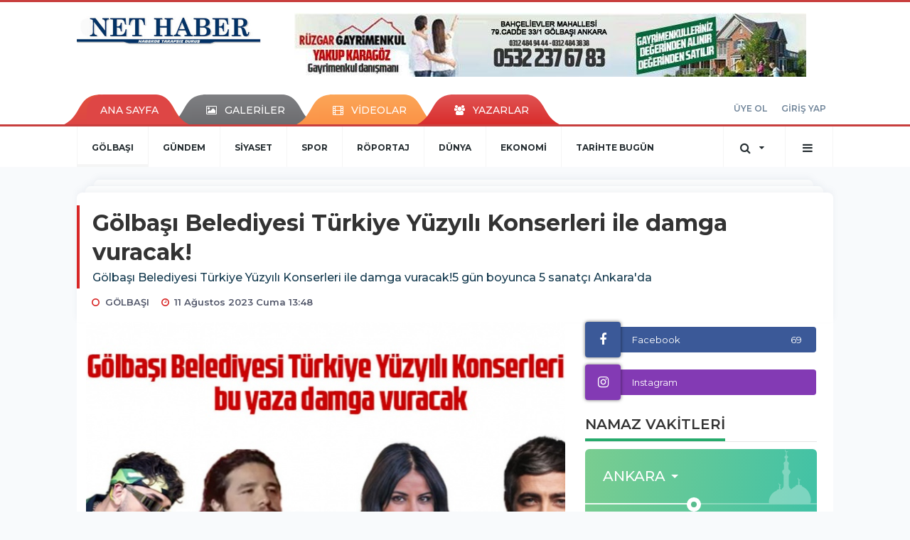

--- FILE ---
content_type: text/html; charset=UTF-8
request_url: https://www.golbasinethaber.com/golbasi/golbasi-belediyesi-turkiye-yuzyili-konserleri-ile-damga-vuracak-h11272.html
body_size: 14493
content:
<!DOCTYPE html>
<html class="no-js noie" lang="tr">
<head>
<meta charset="utf-8">
<title>Gölbaşı Belediyesi Türkiye Yüzyılı Konserleri ile damga vuracak! </title>
<meta name="description" content="Gölbaşı Belediyesi Türkiye Yüzyılı Konserleri ile damga vuracak!" />
<meta name="keywords" content="" />
<meta name="news_keywords" content="" />
<!--meta name="viewport" content="width=device-width, initial-scale=1"-->

<meta name="content-language" content="tr-TR" />
<link rel="alternate" href="https://www.golbasinethaber.com/m/golbasi/golbasi-belediyesi-turkiye-yuzyili-konserleri-ile-damga-vuracak-h11272.html" hreflang="tr" media="only screen and (max-width: 640px)"/>

<link rel="canonical" href="https://www.golbasinethaber.com/golbasi/golbasi-belediyesi-turkiye-yuzyili-konserleri-ile-damga-vuracak-h11272.html">

<link rel="amphtml" href="https://www.golbasinethaber.com/amp/golbasi/golbasi-belediyesi-turkiye-yuzyili-konserleri-ile-damga-vuracak-h11272.html">

  
<link href="//fonts.googleapis.com/css?family=Montserrat:300,400,500,600,700,800,900&amp;amp;subset=latin-ext" rel="stylesheet">
<link rel="stylesheet" href="https://www.golbasinethaber.com/_themes/hs-retina/style/compress.css?v=1970106452">
<link rel="stylesheet" href="https://www.golbasinethaber.com/_themes/hs-retina/style/public.php?v=1688223366">
<link href="https://www.golbasinethaber.com/_themes/hs-retina/style/renk.css?v=195252674" rel="stylesheet"/>
<link href="https://www.golbasinethaber.com/_themes/hs-retina/style/print.css?v=579181778" rel="stylesheet" media="print"/>
<script src="https://www.golbasinethaber.com/_themes/hs-retina/scripts/jquery.js?v=1670106821"></script>
<meta property="og:site_name" content="" />
<meta property="og:title" content="Gölbaşı Belediyesi Türkiye Yüzyılı Konserleri ile damga vuracak! " />
<meta property="og:description" content="Gölbaşı Belediyesi Türkiye Yüzyılı Konserleri ile damga vuracak!" />
<meta property="og:image" content="https://www.golbasinethaber.com/images/resize/100/600x315/haberler/2023/08/golbasi-belediyesi-turkiye-yuzyili-konserleri-ile-damga-vuracak_c9dc5.jpg" />
<meta property="og:type" content="article" />
<meta property="og:url" content="https://www.golbasinethaber.com/golbasi/golbasi-belediyesi-turkiye-yuzyili-konserleri-ile-damga-vuracak-h11272.html" /><meta http-equiv="refresh" content="300" /><meta name="twitter:card" content="summary_large_image" />
<meta property="og:title" content="Gölbaşı Belediyesi Türkiye Yüzyılı Konserleri ile damga vuracak!" />
<meta name="twitter:url" content="http://www.golbasinethaber.com/golbasi/golbasi-belediyesi-turkiye-yuzyili-konserleri-ile-damga-vuracak-h11272.html" />
<meta name="twitter:domain" content="https://www.golbasinethaber.com/" />
<meta name="twitter:site" content="" />
<meta name="twitter:title" content="Gölbaşı Belediyesi Türkiye Yüzyılı Konserleri ile damga vuracak!" />
 
  <meta name="twitter:description" content="Gölbaşı Belediyesi Türkiye Yüzyılı Konserleri ile damga vuracak!5 gün boyunca 5 sanatçı Ankara&#039;da" /> 
   
<meta name="twitter:image:src" content="https://www.golbasinethaber.com/images/haberler/2023/08/golbasi-belediyesi-turkiye-yuzyili-konserleri-ile-damga-vuracak_c9dc5.jpg" /> 
 

<meta property="og:image:type" content="image/jpeg" />
<meta property="og:image:width" content="706" />
<meta property="og:image:height" content="431" />

<link rel="image_src" type="image/jpeg" href="https://www.golbasinethaber.com/images/haberler/2023/08/golbasi-belediyesi-turkiye-yuzyili-konserleri-ile-damga-vuracak_c9dc5.jpg" />

<meta name="dc.language" content="tr">
<meta name="dc.source" content="https://www.golbasinethaber.com/">
<meta name="dc.title" content="Gölbaşı Belediyesi Türkiye Yüzyılı Konserleri ile damga vuracak! ">
<meta name="dc.keywords" content="">
<meta name="dc.description" content="Gölbaşı Belediyesi Türkiye Yüzyılı Konserleri ile damga vuracak!">

<link rel="dns-prefetch" href="//www.golbasinethaber.com">
<link rel="dns-prefetch" href="//www.google-analytics.com">
<link rel="dns-prefetch" href="//fonts.gstatic.com">
<link rel="dns-prefetch" href="//mc.yandex.ru">
<link rel="dns-prefetch" href="//fonts.googleapis.com">
<link rel="dns-prefetch" href="//pagead2.googlesyndication.com">
<link rel="dns-prefetch" href="//googleads.g.doubleclick.net">
<link rel="dns-prefetch" href="//google.com">
<link rel="dns-prefetch" href="//gstatic.com">
<link rel="dns-prefetch" href="//connect.facebook.net">
<link rel="dns-prefetch" href="//graph.facebook.com">
<link rel="dns-prefetch" href="//linkedin.com">
<link rel="dns-prefetch" href="//ap.pinterest.com">
<!--[if lt IE 7]>      <html class="no-js lt-ie10 lt-ie9 lt-ie8 lt-ie7"> <![endif]-->
<!--[if IE 7]>         <html class="no-js lt-ie10 lt-ie9 lt-ie8 ie7"> <![endif]-->
<!--[if IE 8]>         <html class="no-js lt-ie10 lt-ie9 ie8"> <![endif]-->
<!--[if IE 9]>         <html class="no-js lt-ie10 ie9"> <![endif]-->
<!--[if gt IE 9]>      <html class="no-js gt-ie9"> <![endif]-->
<!--[if !IE] <![IGNORE[--><!--[IGNORE[]]-->
<script>
var PINE = {"settings":{"theme_path":"https:\/\/www.golbasinethaber.com\/_themes\/hs-retina\/","ajax_url":"_ajax\/","site_url":"https:\/\/www.golbasinethaber.com\/","theme":"hs-retina","analytics":"UA-10577285-1","comment_approved":0,"theme_version":"1.0.8","system_version":"5.11","hs_data_table":"https:\/\/service.tebilisim.com\/puandurumu_json.php","popup_saat":"0","youtube_ch":"0","instagram_followers":"golbasinethaber"}};
</script>
<meta name="google-site-verification" content="FgdelcWfQ5rgIFD8-4yZeX53yccjIigBxCaZZpJVSYk" /></head>
<body>
  <h1 style="margin: 0px;">
<a href="https://www.golbasinethaber.com/" class="hidden" id="printlogo"><img src="https://www.golbasinethaber.com/images/banner/log.jpg" alt="Gölbaşı NET HABER" class="img-responsive"></a>
</h1>
<header class="header-index" data-header="wide-header">
  <nav id="header" class="navbar navbar-default navbar-border-top hidden-xs">
  <div class="container">
    <div class="navbar-header hide">
      <button type="button" data-toggle="collapsed" data-target="#header_main-menu" class="navbar-toggle collapsed"><i class="fa fa-align-center fa-fw"></i></button>
    </div>
    <div id="header_main-menu" class="navbar-collapse collapse p-0 hidden-xs">
      <div class="row">
        <div class="col-sm-3">
          <a href="https://www.golbasinethaber.com/" id="logo"><img src="https://www.golbasinethaber.com/images/banner/log.jpg" alt="Gölbaşı NET HABER" class="img-responsive"></a>
        </div>
                <div class="col-sm-9">
            <div class="tb-block mt-0 mb-10 block-100"><a href="https://www.golbasinethaber.com/banner.php?id=186" target="_blank" rel="nofollow"><img src="https://www.golbasinethaber.com/thumb.php?src=https://www.golbasinethaber.com/images/banner/Başlıksız-1_2_1.jpg&w=720&h=90&q=80" width="720" height="90" style="width:720px;height: 90px;border:0" alt="banner186" class="img-responsive"/></a></div>
          </div>
            </div>
    </div>
  </div>
</nav>
  <nav id="header-menu" class="navbar navbar-default hidden-xs">
  <div class="container">
    <div class="navbar-collapse">
      <ul id="ana-menu" class="nav navbar-nav navbar-left">
                <li><a href="https://www.golbasinethaber.com/">ANA SAYFA</a></li>
                        <li><a href="https://www.golbasinethaber.com/galeri/"><i class="fa fa-picture-o fa-fw"></i><span>GALERİLER</span></a></li>
                        <li><a href="https://www.golbasinethaber.com/webtv/"><i class="fa fa-film fa-fw"></i><span>VİDEOLAR</span></a></li>
                        <li><a href="https://www.golbasinethaber.com/yazarlar/"><i class="fa fa-users fa-fw"></i><span>YAZARLAR</span></a></li>
                      </ul>
      <ul id="uyelik" class="nav navbar-nav navbar-right">
             <li><a href="https://www.golbasinethaber.com/uyelik.html">ÜYE OL</a></li>
        <li><a href="https://www.golbasinethaber.com/login.html">GİRİŞ YAP</a></li>
                    </ul>
    </div>
  </div>
</nav>
  <nav data-offset="0" id="header-category" class="navbar navbar-default navbar-border-top">
  <div class="container">
    <div class="navbar-header visible-xs">
      <button data-toggle="collapse" data-target="#navbar-menu" class="navbar-toggle collapsed pull-left"><i class="fa fa-align-center fa-fw"></i></button>
      <button data-toggle="collapse" data-target="#navbar-search" class="navbar-toggle collapsed"><i class="fa fa-search fa-fw"></i></button>
    </div>
    <div class="navbar-collapse collapse">
      <ul class="nav navbar-nav navbar-left">
                        <li class="active">
          <a href="https://www.golbasinethaber.com/golbasi" >
                          GÖLBAŞI                        </a>
        </li>
                <li class="">
          <a href="https://www.golbasinethaber.com/gundem" >
                          GÜNDEM                        </a>
        </li>
                <li class="">
          <a href="https://www.golbasinethaber.com/siyaset" >
                          SİYASET                        </a>
        </li>
                <li class="">
          <a href="https://www.golbasinethaber.com/spor" >
                          SPOR                        </a>
        </li>
                <li class="">
          <a href="https://www.golbasinethaber.com/roportaj" >
                          RÖPORTAJ                        </a>
        </li>
                <li class="">
          <a href="https://www.golbasinethaber.com/dunya" >
                          DÜNYA                        </a>
        </li>
                <li class="">
          <a href="https://www.golbasinethaber.com/ekonomi" >
                          EKONOMİ                        </a>
        </li>
                <li class="">
          <a href="https://www.golbasinethaber.com/tarihte-bugun" >
                          TARİHTE BUGÜN                        </a>
        </li>
              </ul>
      <ul class="nav navbar-nav navbar-right">
        <li class="dropdown">
<a href="#" data-toggle="dropdown" class="dropdown-toggle"><i class="fa fa-search fa-lg fa-fw"></i><i class="fa fa-caret-down fa-fw"></i></a>
  <div class="dropdown-menu">
    <form action="https://www.golbasinethaber.com/" method="get">
    <div class="input-group">
      <input type="hidden" name="m" value="arama">
      <input type="text" name="q" placeholder="Arama yapmak için birşeyler yazın.." class="form-control input-lg">
      <input type="hidden" name="auth" value="70a921f39200a5a1d3aeb0ff392243a23f42bed9" />
      <div class="input-group-btn">
        <button type="submit" class="btn btn-info btn-lg">Ara</button>
      </div>
    </div>
    </form>
  </div>
</li>
                <li id="category-diger" class="dropdown"><a href="#" data-toggle="dropdown" class="dropdown-toggle"><i class="fa fa-bars fa-lg fa-fw"></i></a>
          <ul class="dropdown-menu">
                        <li><a href="https://www.golbasinethaber.com/kultur">KÜLTÜR</a></li>
                        <li><a href="https://www.golbasinethaber.com/saglik">SAĞLIK</a></li>
                        <li><a href="https://www.golbasinethaber.com/yasam">YAŞAM</a></li>
                        <li><a href="https://www.golbasinethaber.com/medya">MEDYA</a></li>
                        <li><a href="https://www.golbasinethaber.com/egitim">EĞİTİM</a></li>
                        <li><a href="https://www.golbasinethaber.com/kadin">KADIN</a></li>
                        <li><a href="https://www.golbasinethaber.com/emlak">EMLAK</a></li>
                        <li><a href="https://www.golbasinethaber.com/3sayfa">3.SAYFA</a></li>
                        <li><a href="https://www.golbasinethaber.com/bilim-tek">BİLİM-TEK</a></li>
                      </ul>
        </li>
              </ul> 
    </div>
  </div>
</nav>
</header>
<div class="clearfix"></div>
  <main>
    <div id="haberler" class="container mt-36">
  <div id="detay" class="inf_append panel panel-default panel-page current_news" news_id="11272" title="Gölbaşı Belediyesi Türkiye Yüzyılı Konserleri ile damga vuracak!" data-path="aHR0cDovL3d3dy5nb2xiYXNpbmV0aGFiZXIuY29tL2dvbGJhc2kvZ29sYmFzaS1iZWxlZGl5ZXNpLXR1cmtpeWUteXV6eWlsaS1rb25zZXJsZXJpLWlsZS1kYW1nYS12dXJhY2FrLWgxMTI3Mi5odG1s">
    <div class="panel-heading">
      <div class="panel-title">
        <h1 class="font-bold">Gölbaşı Belediyesi Türkiye Yüzyılı Konserleri ile damga vuracak!</h1>
                <p class="font-medium mb-0">Gölbaşı Belediyesi Türkiye Yüzyılı Konserleri ile damga vuracak!5 gün boyunca 5 sanatçı Ankara&#039;da</p>
              </div>
      <ul id="nav-info" class="list-inline mb-0">
        <li><i class="fa fa-circle-o fa-fw"></i><span>GÖLBAŞI</span></li>
        <li><i class="fa fa-clock-o fa-fw"></i><span>11 Ağustos 2023 Cuma 13:48</span></li>
                      </ul>
    </div>
    <div class="panel-body pt-0">
      <div class="row">
        <div class="col-sm-8 panel-body pt-0 pl-0">
                              <img src="https://www.golbasinethaber.com/images/haberler/2023/08/golbasi-belediyesi-turkiye-yuzyili-konserleri-ile-damga-vuracak_c9dc5.jpg" alt="Gölbaşı Belediyesi Türkiye Yüzyılı Konserleri ile damga vuracak!" style="width:100%" class="img-responsive mb-10">
                              <ul class="nav nav-pills mb-10 pull-left">
              <div class="pine-share-haber share-desktop" data-id="11272" style="font-size: 18px;"></div>

          </ul>

          
          <ul class="nav nav-pills mb-10 font-resize pull-right">
            <li class="btn btn-default" onclick="textDown(11272)"><i class="fa fa-font" aria-hidden="true"></i><i class="fa fa-minus" aria-hidden="true"></i></li>
            <li class="btn btn-default" onclick="textUp(11272)"><i class="fa fa-font" aria-hidden="true"></i><i class="fa fa-plus" aria-hidden="true"></i></li>
            <li class="btn btn-default mr-0" onclick="textClear(11272)"><i class="fa fa-font" aria-hidden="true"></i></li>
          </ul>
          <div class="clearfix"></div>
          <div id="detay-metin" class="text" data-text-id="11272">
                                                  <p>Ankara'da çeşitli konserler halka ücretsiz olarak sunulmaya devam ediyor. Başkentin sosyal belediyecilik anlayışına uyan pek çok ilçe belediyesi de vatandaşa ücretsiz hizmet sunuyor. Ankara'da Türkiye Yüzyılı programları kapsamında da Gölbaşı Belediyesi'nin 5 gün süreyle konser vereceği bildirildi.</p>

<p>Gölbaşı&nbsp;Belediyesi resmi internet sitesi üzerinden yaptığı açıklamalar kapsamında ilçede 5 günlük konser programını duyurdu. 27 Ağustos tarihinde başlayacak olan konser programlarına dair detaylı bir açıklamaya yer veren Gölbaşı Belediyesi, ''Zaferin Coşkusunu Hep Birlikte Paylaşalım! Gölbaşı Belediyesi olarak düzenleyeceğimiz Türkiye Yüzyılı konserlerine tüm vatandaşlarımız davetlidir.'' ifadelerine yer verdi.</p>

<p><strong>GÖLBAŞI'NDA 5 GÜN 5 KONSER</strong></p>

<p>Gölbaşı Belediyesince 27 - 30 Ağustos 2023 tarihleri arasında düzenlenecek olan konserlerde sahne alacak isimler ve programda şöyle listelendi;</p>

<p>27 Ağustos Pazar günü Sefo konseri ile start verecek olan konser programı 30 Ağustos tarihinde son bulacak. Söz konusu konserler Gölbaşı ilçesindeki Atatürk Sahil Parkı'nda yapılacak.</p>

<p><img alt="ekran-goruntusu-2023-08-11-110623.png" height="697" src="https://www.golbasisongaste.com/d/other/ekran-goruntusu-2023-08-11-110623.png" width="532" /><img alt="ekran-goruntusu-2023-08-11-110629.png" height="684" src="https://www.golbasisongaste.com/d/other/ekran-goruntusu-2023-08-11-110629.png" width="528" /><img alt="ekran-goruntusu-2023-08-11-110644.png" height="682" src="https://www.golbasisongaste.com/d/other/ekran-goruntusu-2023-08-11-110644.png" width="533" /><img alt="ekran-goruntusu-2023-08-11-110640.png" height="692" src="https://www.golbasisongaste.com/d/other/ekran-goruntusu-2023-08-11-110640.png" width="524" /></p>

<p><strong>ATATÜRK SAHİL PARKI NEREDE?</strong></p>

<p>Gölbaşı ilçesinde bulunan Atatürk Sahil Parkı'nın tam adresi;</p><div class="p_ad"></div>

<p>Gaziosmanpaşa, 06830 Gölbaşı/Ankara olarak bildirildi.</p></p>                                    <div class="clearfix"></div>
            <span class="pull-right">
              <i>Güncelleme Tarihi: 12 Ağustos 2023, 15:59</i>
            </span>
            <div class="clearfix"></div>
                      </div>
                             

                          <div class="keywords"></div>
                    <!-- Yorumunuz-->
<div id="yorumlar" class="panel panel-default mt-18">
            <div class="panel-heading">
  <div class="panel-title">
    <div class="dis_table">
      <div class="dis_table-cell media-middle"><i class="fa fa-commenting fa-fw text-info"></i><span>YORUM EKLE</span></div>
    </div>
  </div>
</div>

<div class="panel-body" id="yp11272">
  <div id="tesekkur" class="alert alert-success" style="display:none;">
    <p class="text-center">Yorumunuz Onaylanmak Üzere Gönderildi</p>
  </div>
<form name="ekle" id="yorumformu">
  <div class="row">
  <div class="col-sm-6">
  <div class="form-group">
    <label for="name" class="control-label">Adınız Soyadınız</label>
      <input type="text" class="form-control" name="isim" id="name"  required>
  </div>
</div>
<div class="col-sm-12">
  <div class="form-group">
    <label for="comment" class="control-label">Yorum</label>
      <textarea name="yorum" id="comment" class="form-control" rows="8" required></textarea>
  </div>
</div>
<div class="clearfix"></div>
  <input name="hid" type="hidden" value="11272"/>
  <input name="mid" type="hidden" value="11272"/>
  <input name="uid" type="hidden" value="0"/>
  <input name="cevap_id" type="hidden" value="0"/>
  <input type="hidden" name="cevap" value="" class="answer" />
  <input type="hidden" name="token" value="" />
  <input type="hidden" name="tip" value="haber" />

  <div class="col-sm-12">
  <div class="form-group text-center">
     <a href="javascript:void(0)" onclick="javascript:comment_send(11272);return false;" class="btn btn-success pull-right">Gönder</a>
  </div>
</div>

</form>
<div class="col-sm-12 mt-18">
<div class="alert alert-info answer" style="display:none;">Yanıt : <b>@name</b>
<button type="button" class="close kaldir" data-dismiss="alert" aria-label="Close">
<span aria-hidden="true">&times;</span>
</button>
</div>
</div>
</div>
</div>
    <!-- Yorumlar-->
</div>
                </div>
        <div class="col-sm-4 right-block" id="sticky-sidebar">
	<div class="panel social mb-20">
  <div class="panel-body p-0">
    <div class="ap-container">
      <div class="apsc-icons-wrapper retina-social detail-socials apsc-animation-2" data-hover-color="0">
                <div class="apsc-each-profile mb-10">
          <a class="apsc-facebook-icon apsc-icon-soc clearfix" href="https://facebook.com/golbasinethaber" title="Facebook" target="_blank">
            <div class="apsc-inner-block">
              <span class="social-icon"><span class="apsc-fa-icon"><i class="fa fa-facebook apsc-facebook"></i></span><span class="media-name"><span class="apsc-social-name" title="Facebook">Facebook</span></span>
            </span>
            <div class="apsc-count-wrapper"><span class="apsc-count">69</span></div>
          </div>
        </a>
      </div>
          <div class="apsc-each-profile">
    <a class="apsc-instagram-icon apsc-icon-soc clearfix" href="https://instagram.com/golbasinethaber" target="_blank">
      <div class="apsc-inner-block">
        <span class="social-icon"><span class="apsc-fa-icon"><i class="apsc-instagram fa fa-instagram"></i></span><span class="media-name"><span class="apsc-social-name">Instagram</span></span>
      </span>
      <div class="apsc-count-wrapper"><span style="height: 36px;" class="apsc-count hs-instagram-count"></span></div>
    </div>
  </a>
</div>
</div>
</div>
</div>
</div>
<div class="panel namaz-saatleri mb-20">
  <div class="panel-heading p-0">
    <div class="panel-title font-medium"><span class="border-success" title="NAMAZ VAKİTLERİ">NAMAZ VAKİTLERİ</span></div>
  </div>
  <div class="panel-body p-0">
    <div class="media media-prayer">
      <div class="media-body">
        <div class="media-heading text-right">
          <div class="btn btn-link btn-lg disabled pull-left">
          <select id="namaz-il-sec" name="namaz" class="selectpicker">
                        <option data-tokens="adana, Adana" value="adana" >Adana</option>
                        <option data-tokens="adiyaman, Adıyaman" value="adiyaman" >Adıyaman</option>
                        <option data-tokens="afyon, Afyon" value="afyon" >Afyon</option>
                        <option data-tokens="agri, Ağrı" value="agri" >Ağrı</option>
                        <option data-tokens="aksaray, Aksaray" value="aksaray" >Aksaray</option>
                        <option data-tokens="amasya, Amasya" value="amasya" >Amasya</option>
                        <option data-tokens="ankara, Ankara" value="ankara" selected>Ankara</option>
                        <option data-tokens="antalya, Antalya" value="antalya" >Antalya</option>
                        <option data-tokens="ardahan, Ardahan" value="ardahan" >Ardahan</option>
                        <option data-tokens="artvin, Artvin" value="artvin" >Artvin</option>
                        <option data-tokens="aydin, Aydın" value="aydin" >Aydın</option>
                        <option data-tokens="balikesir, Balıkesir" value="balikesir" >Balıkesir</option>
                        <option data-tokens="bartin, Bartın" value="bartin" >Bartın</option>
                        <option data-tokens="batman, Batman" value="batman" >Batman</option>
                        <option data-tokens="bayburt, Bayburt" value="bayburt" >Bayburt</option>
                        <option data-tokens="bilecik, Bilecik" value="bilecik" >Bilecik</option>
                        <option data-tokens="bingol, Bingöl" value="bingol" >Bingöl</option>
                        <option data-tokens="bitlis, Bitlis" value="bitlis" >Bitlis</option>
                        <option data-tokens="bolu, Bolu" value="bolu" >Bolu</option>
                        <option data-tokens="burdur, Burdur" value="burdur" >Burdur</option>
                        <option data-tokens="bursa, Bursa" value="bursa" >Bursa</option>
                        <option data-tokens="canakkale, Çanakkale" value="canakkale" >Çanakkale</option>
                        <option data-tokens="cankiri, Çankırı" value="cankiri" >Çankırı</option>
                        <option data-tokens="corum, Çorum" value="corum" >Çorum</option>
                        <option data-tokens="denizli, Denizli" value="denizli" >Denizli</option>
                        <option data-tokens="diyarbakir, Diyarbakır" value="diyarbakir" >Diyarbakır</option>
                        <option data-tokens="duzce, Düzce" value="duzce" >Düzce</option>
                        <option data-tokens="edirne, Edirne" value="edirne" >Edirne</option>
                        <option data-tokens="elazig, Elazığ" value="elazig" >Elazığ</option>
                        <option data-tokens="erzincan, Erzincan" value="erzincan" >Erzincan</option>
                        <option data-tokens="erzurum, Erzurum" value="erzurum" >Erzurum</option>
                        <option data-tokens="eskisehir, Eskişehir" value="eskisehir" >Eskişehir</option>
                        <option data-tokens="gaziantep, Gaziantep" value="gaziantep" >Gaziantep</option>
                        <option data-tokens="giresun, Giresun" value="giresun" >Giresun</option>
                        <option data-tokens="gumushane, Gümüşhane" value="gumushane" >Gümüşhane</option>
                        <option data-tokens="hakkari, Hakkari" value="hakkari" >Hakkari</option>
                        <option data-tokens="hatay, Hatay" value="hatay" >Hatay</option>
                        <option data-tokens="igdir, Iğdır" value="igdir" >Iğdır</option>
                        <option data-tokens="isparta, Isparta" value="isparta" >Isparta</option>
                        <option data-tokens="istanbul, İstanbul" value="istanbul" >İstanbul</option>
                        <option data-tokens="izmir, İzmir" value="izmir" >İzmir</option>
                        <option data-tokens="kahramanmaras, Kahramanmaraş" value="kahramanmaras" >Kahramanmaraş</option>
                        <option data-tokens="karabuk, Karabük" value="karabuk" >Karabük</option>
                        <option data-tokens="karaman, Karaman" value="karaman" >Karaman</option>
                        <option data-tokens="kars, Kars" value="kars" >Kars</option>
                        <option data-tokens="kastamonu, Kastamonu" value="kastamonu" >Kastamonu</option>
                        <option data-tokens="kayseri, Kayseri" value="kayseri" >Kayseri</option>
                        <option data-tokens="kirikkale, Kırıkkale" value="kirikkale" >Kırıkkale</option>
                        <option data-tokens="kirklareli, Kırklareli" value="kirklareli" >Kırklareli</option>
                        <option data-tokens="kirsehir, Kırşehir" value="kirsehir" >Kırşehir</option>
                        <option data-tokens="kilis, Kilis" value="kilis" >Kilis</option>
                        <option data-tokens="izmit, Kocaeli" value="izmit" >Kocaeli</option>
                        <option data-tokens="konya, Konya" value="konya" >Konya</option>
                        <option data-tokens="kutahya, Kütahya" value="kutahya" >Kütahya</option>
                        <option data-tokens="malatya, Malatya" value="malatya" >Malatya</option>
                        <option data-tokens="manisa, Manisa" value="manisa" >Manisa</option>
                        <option data-tokens="mardin, Mardin" value="mardin" >Mardin</option>
                        <option data-tokens="mersin, Mersin" value="mersin" >Mersin</option>
                        <option data-tokens="mugla, Muğla" value="mugla" >Muğla</option>
                        <option data-tokens="mus, Muş" value="mus" >Muş</option>
                        <option data-tokens="nevsehir, Nevşehir" value="nevsehir" >Nevşehir</option>
                        <option data-tokens="nigde, Niğde" value="nigde" >Niğde</option>
                        <option data-tokens="ordu, Ordu" value="ordu" >Ordu</option>
                        <option data-tokens="osmaniye, Osmaniye" value="osmaniye" >Osmaniye</option>
                        <option data-tokens="rize, Rize" value="rize" >Rize</option>
                        <option data-tokens="adapazari, Sakarya" value="adapazari" >Sakarya</option>
                        <option data-tokens="samsun, Samsun" value="samsun" >Samsun</option>
                        <option data-tokens="siirt, Siirt" value="siirt" >Siirt</option>
                        <option data-tokens="sinop, Sinop" value="sinop" >Sinop</option>
                        <option data-tokens="sivas, Sivas" value="sivas" >Sivas</option>
                        <option data-tokens="sanliurfa, Şanlıurfa" value="sanliurfa" >Şanlıurfa</option>
                        <option data-tokens="sirnak, Şırnak" value="sirnak" >Şırnak</option>
                        <option data-tokens="tekirdag, Tekirdağ" value="tekirdag" >Tekirdağ</option>
                        <option data-tokens="tokat, Tokat" value="tokat" >Tokat</option>
                        <option data-tokens="trabzon, Trabzon" value="trabzon" >Trabzon</option>
                        <option data-tokens="tunceli, Tunceli" value="tunceli" >Tunceli</option>
                        <option data-tokens="usak, Uşak" value="usak" >Uşak</option>
                        <option data-tokens="van, Van" value="van" >Van</option>
                        <option data-tokens="yalova, Yalova" value="yalova" >Yalova</option>
                        <option data-tokens="yozgat, Yozgat" value="yozgat" >Yozgat</option>
                        <option data-tokens="zonguldak, Zonguldak" value="zonguldak" >Zonguldak</option>
                      </select>
        </div>
        <img src="https://www.golbasinethaber.com/_themes/hs-retina/images/mosque.svg?v=2114535799" width="76" alt="Mosque">
        </div>
        <div class="progress">
          <div aria-valuenow="50" aria-valuemin="0" aria-valuemax="100" style="width: 50%;" role="progressbar" class="progress-bar"></div>
        </div>
        <div class="p-18">
          <div class="row text-center">
            <div class="col-sm-4 imsak" title="İMSAK"><img src="https://www.golbasinethaber.com/_themes/hs-retina/images/imsak.png?v=262406357" alt="İMSAK">
              <p class="font-medium">İMSAK</p>
              <hr>
              <p class="font-semibold">06:32</p>
            </div>
            <div class="col-sm-4 gunes" title="GÜNEŞ"><img src="https://www.golbasinethaber.com/_themes/hs-retina/images/gunes.png?v=277337825" alt="GÜNEŞ">
              <div class="font-medium">GÜNEŞ</div>
              <hr>
              <div class="font-semibold">08:02</div>
            </div>
            <div class="col-sm-4 ogle" title="ÖĞLE"><img src="https://www.golbasinethaber.com/_themes/hs-retina/images/ogle.png?v=1399366486" alt="ÖĞLE">
              <div class="font-medium">ÖĞLE</div>
              <hr>
              <div class="font-semibold">12:55</div>
            </div>
            <div class="clearfix"></div>
            <div class="col-sm-4 ikindi" title="İKİNDİ"><img src="https://www.golbasinethaber.com/_themes/hs-retina/images/ikindi.png?v=1338075402" alt="İKİNDİ">
              <div class="font-medium">İKİNDİ</div>
              <hr>
              <div class="font-semibold">15:16</div>
            </div>
            <div class="col-sm-4 aksam" title="AKŞAM"><img src="https://www.golbasinethaber.com/_themes/hs-retina/images/aksam.png?v=1142727179" alt="AKŞAM">
              <div class="font-medium">AKŞAM</div>
              <hr>
              <div class="font-semibold">17:37</div>
            </div>
            <div class="col-sm-4 yatsi" title="YATSI"><img src="https://www.golbasinethaber.com/_themes/hs-retina/images/yatsi.png?v=1386805232" alt="YATSI">
              <div class="font-medium">YATSI</div>
              <hr>
              <div class="font-semibold">19:02</div>
            </div>
          </div>
        </div>
      </div>
    </div>
  </div>
</div>
<div class="pos-relative mb-10">
  <ul class="nav nav-tabs mb-10">
    <li class="active"><a href="#" data-toggle="tab" class="pt-0" title="<b>SIRADAKİ</b><span> HABERLER</span>"><b>SIRADAKİ</b><span> HABERLER</span></a></li>
  </ul>
  <div>
    <div class="list-group mb-0">
              <a href="https://www.golbasinethaber.com/gundem/ansera-techbridgede-akademi-ankara-egitimleri-devam-ediyor-h11273.html" title="ANSERA TECHBRİDGE’DE ‘AKADEMİ ANKARA’ EĞİTİMLERİ..."  class="list-group-item">
          <i class="media-left media-middle">1</i>
          <span class="media-middle media-body font-medium">ANSERA TECHBRİDGE’DE ‘AKADEMİ ANKARA’ EĞİTİMLERİ...</span>
        </a>
            <a href="https://www.golbasinethaber.com/golbasi/baskan-yavas-golbasinda-ki-oda-baskanlariyla-bir-araya-geldi-h11274.html" title="Başkan Yavaş, Gölbaşı’nda ki oda başkanlarıyla..."  class="list-group-item">
          <i class="media-left media-middle">2</i>
          <span class="media-middle media-body font-medium">Başkan Yavaş, Gölbaşı’nda ki oda başkanlarıyla...</span>
        </a>
            <a href="https://www.golbasinethaber.com/golbasi/hilal-kart-esnafin-da-ihtiyac-sahibinin-de-yuzunu-guldurecek-h11275.html" title="Hilal Kart esnafın da ihtiyaç sahibinin de yüzünü..."  class="list-group-item">
          <i class="media-left media-middle">3</i>
          <span class="media-middle media-body font-medium">Hilal Kart esnafın da ihtiyaç sahibinin de yüzünü...</span>
        </a>
            <a href="https://www.golbasinethaber.com/gundem/mamak-metrosunun-ihale-sureci-basliyor-h11276.html" title="MAMAK METROSUNUN İHALE SÜRECİ BAŞLIYOR"  class="list-group-item">
          <i class="media-left media-middle">4</i>
          <span class="media-middle media-body font-medium">MAMAK METROSUNUN İHALE SÜRECİ BAŞLIYOR</span>
        </a>
            <a href="https://www.golbasinethaber.com/gundem/ankara-buyuksehir-belediyesinden-erisilebilirlik-komisyonu-h11277.html" title="ANKARA BÜYÜKŞEHİR BELEDİYESİNDEN ‘ERİŞİLEBİLİRLİK..."  class="list-group-item">
          <i class="media-left media-middle">5</i>
          <span class="media-middle media-body font-medium">ANKARA BÜYÜKŞEHİR BELEDİYESİNDEN ‘ERİŞİLEBİLİRLİK...</span>
        </a>
            <a href="https://www.golbasinethaber.com/golbasi/nazim-saglam-adayligini-acikladi-h11278.html" title="Nazım Sağlam adaylığını açıkladı"  class="list-group-item">
          <i class="media-left media-middle">6</i>
          <span class="media-middle media-body font-medium">Nazım Sağlam adaylığını açıkladı</span>
        </a>
            <a href="https://www.golbasinethaber.com/gundem/altinpark-yaslilar-lokali-yeni-uyelerini-bekliyor-h11279.html" title="ALTINPARK YAŞLILAR LOKALİ YENİ ÜYELERİNİ BEKLİYOR"  class="list-group-item">
          <i class="media-left media-middle">7</i>
          <span class="media-middle media-body font-medium">ALTINPARK YAŞLILAR LOKALİ YENİ ÜYELERİNİ BEKLİYOR</span>
        </a>
            <a href="https://www.golbasinethaber.com/gundem/ankara-metrosu-ozel-konuklarini-agirladi-h11280.html" title="ANKARA METROSU ÖZEL KONUKLARINI AĞIRLADI"  class="list-group-item">
          <i class="media-left media-middle">8</i>
          <span class="media-middle media-body font-medium">ANKARA METROSU ÖZEL KONUKLARINI AĞIRLADI</span>
        </a>
            <a href="https://www.golbasinethaber.com/gundem/oyun-ve-metaverse-teknolojileri-tasarim-egitimi-basvurulari-basladi-h11281.html" title="OYUN VE METAVERSE TEKNOLOJİLERİ TASARIM EĞİTİMİ..."  class="list-group-item">
          <i class="media-left media-middle">9</i>
          <span class="media-middle media-body font-medium">OYUN VE METAVERSE TEKNOLOJİLERİ TASARIM EĞİTİMİ...</span>
        </a>
            <a href="https://www.golbasinethaber.com/golbasi/ahiboz-mahallesi-muhtarlik-binasi-hizmete-acildi-h11282.html" title="Ahiboz Mahallesi muhtarlık binası hizmete açıldı"  class="list-group-item">
          <i class="media-left media-middle">10</i>
          <span class="media-middle media-body font-medium">Ahiboz Mahallesi muhtarlık binası hizmete açıldı</span>
        </a>
        </div>
  </div>
</div>
<div class="panel anket mb-20">
  <div class="panel-heading p-0">
    <div class="panel-title font-medium"><span class="border-info" title="ANKET">ANKET</span><a href="https://www.golbasinethaber.com/anketler.html" title="Tüm Anketler" >Tüm Anketler</a></div>
  </div>
  <div class="panel-body p-0">
    <div class="media media-survey single" id="poll">
    <form id="poll_form" name="anket" method="post">
      <input name="aid" type="hidden" value="">
            <div class="media-body media-middle">
        <div class="media-heading"><strong></strong></div>
        <div class="row">
                  </div>
        <div class="alert alert-warning" style="display:none;margin-bottom:0">Seçim Yapmadınız!</div>
        <div class="alert alert-danger" style="display:none;margin-bottom:0">Daha önce oy verdiniz!</div>
        <div class="alert alert-success" style="display:none;margin-bottom:0">Oy verme işlemi tamamlandı!</div>
      </div>
              <button onclick="poll_results();return false;" class="btn btn-default btn-lg"><i class="fa fa-eye fa-fw"></i><span>SONUÇLAR</span></button>
            

              <button onclick="poll_vote(,);return false;" class="btn btn-info btn-lg vote"><span>OY KULLAN</span></button>
          </form>
    </div>
  </div>
</div>
<div id="fourth-slider">
  <div class="swiper-container mb-10">
    <div class="swiper-wrapper">
            <div class="swiper-slide">
        <div class="thumbnail thumbnail-cuff mb-0">
          <a href="https://www.golbasinethaber.com/golbasi/yakup-odabasi-cocuklarin-karne-heyecanina-ortak-oldu-h11876.html" title="YAKUP ODABAŞI, ÇOCUKLARIN KARNE HEYECANINA ORTAK OLDU" ><img src="https://www.golbasinethaber.com/images/resize/95/334x215/haberler/thumbs/2026/01/yakup_odabasi_cocuklarin_karne_heyecanina_ortak_oldu_h11876_8b4b3.jpg" alt="YAKUP ODABAŞI, ÇOCUKLARIN KARNE HEYECANINA ORTAK OLDU" class="img-responsive"></a>
          <div class="caption">
            <a href="https://www.golbasinethaber.com/golbasi/yakup-odabasi-cocuklarin-karne-heyecanina-ortak-oldu-h11876.html" title="YAKUP ODABAŞI, ÇOCUKLARIN KARNE HEYECANINA ORTAK OLDU"  title="YAKUP ODABAŞI, ÇOCUKLARIN KARNE HEYECANINA ORTAK OLDU" class="title h4 one-line">YAKUP ODABAŞI, ÇOCUKLARIN KARNE HEYECANINA ORTAK OLDU</a>
            <ol class="list-inline">
              <li><a href="https://www.golbasinethaber.com/golbasi" title="YAKUP ODABAŞI, ÇOCUKLARIN KARNE HEYECANINA ORTAK OLDU"  class="text-muted">GÖLBAŞI</a></li>
            </ol>
          </div>
        </div>
      </div>
          <div class="swiper-slide">
        <div class="thumbnail thumbnail-cuff mb-0">
          <a href="https://www.golbasinethaber.com/golbasi/arsa-satisinda-yapay-zeka-donemi-kaynak-arsa-satisinda-yapay-h11875.html" title="Arsa Satışında Yapay Zeka Dönemi! Kaynak: Arsa Satışında Yapay Zeka Dönemi!" ><img src="https://www.golbasinethaber.com/images/resize/95/334x215/haberler/thumbs/2026/01/arsa-satisinda-yapay-zeka-donemi-kaynak-arsa-satisinda-yapay-zeka-donemi_f6818.jpg" alt="Arsa Satışında Yapay Zeka Dönemi! Kaynak: Arsa Satışında Yapay Zeka Dönemi!" class="img-responsive"></a>
          <div class="caption">
            <a href="https://www.golbasinethaber.com/golbasi/arsa-satisinda-yapay-zeka-donemi-kaynak-arsa-satisinda-yapay-h11875.html" title="Arsa Satışında Yapay Zeka Dönemi! Kaynak: Arsa Satışında Yapay Zeka Dönemi!"  title="Arsa Satışında Yapay Zeka Dönemi! Kaynak: Arsa Satışında Yapay Zeka Dönemi!" class="title h4 one-line">Arsa Satışında Yapay Zeka Dönemi! Kaynak: Arsa Satışında Yapay Zeka Dönemi!</a>
            <ol class="list-inline">
              <li><a href="https://www.golbasinethaber.com/golbasi" title="Arsa Satışında Yapay Zeka Dönemi! Kaynak: Arsa Satışında Yapay Zeka Dönemi!"  class="text-muted">GÖLBAŞI</a></li>
            </ol>
          </div>
        </div>
      </div>
          <div class="swiper-slide">
        <div class="thumbnail thumbnail-cuff mb-0">
          <a href="https://www.golbasinethaber.com/golbasi/golbasinda-kar-mesaisi-ekipler-gece-boyu-sahadaydi-h11873.html" title="GÖLBAŞI’NDA KAR MESAİSİ: EKİPLER GECE BOYU SAHADAYDI" ><img src="https://www.golbasinethaber.com/images/resize/95/334x215/haberler/thumbs/2026/01/golbasinda_kar_mesaisi_ekipler_gece_boyu_sahadaydi_h11873_f7f96.jpg" alt="GÖLBAŞI’NDA KAR MESAİSİ: EKİPLER GECE BOYU SAHADAYDI" class="img-responsive"></a>
          <div class="caption">
            <a href="https://www.golbasinethaber.com/golbasi/golbasinda-kar-mesaisi-ekipler-gece-boyu-sahadaydi-h11873.html" title="GÖLBAŞI’NDA KAR MESAİSİ: EKİPLER GECE BOYU SAHADAYDI"  title="GÖLBAŞI’NDA KAR MESAİSİ: EKİPLER GECE BOYU SAHADAYDI" class="title h4 one-line">GÖLBAŞI’NDA KAR MESAİSİ: EKİPLER GECE BOYU SAHADAYDI</a>
            <ol class="list-inline">
              <li><a href="https://www.golbasinethaber.com/golbasi" title="GÖLBAŞI’NDA KAR MESAİSİ: EKİPLER GECE BOYU SAHADAYDI"  class="text-muted">GÖLBAŞI</a></li>
            </ol>
          </div>
        </div>
      </div>
          <div class="swiper-slide">
        <div class="thumbnail thumbnail-cuff mb-0">
          <a href="https://www.golbasinethaber.com/golbasi/sinav-koleji-golbasi-kampusu-egitim-vizyonunu-basinla-paylasti-h11872.html" title="Sınav Koleji Gölbaşı Kampüsü Eğitim Vizyonunu Basınla Paylaştı, Kampüs Gezildi" ><img src="https://www.golbasinethaber.com/images/resize/95/334x215/haberler/thumbs/2026/01/sinav_koleji_golbasi_kampusu_egitim_vizyonunu_basinla_paylasti_kampus_gezildi_h11872_e32fd.jpg" alt="Sınav Koleji Gölbaşı Kampüsü Eğitim Vizyonunu Basınla Paylaştı, Kampüs Gezildi" class="img-responsive"></a>
          <div class="caption">
            <a href="https://www.golbasinethaber.com/golbasi/sinav-koleji-golbasi-kampusu-egitim-vizyonunu-basinla-paylasti-h11872.html" title="Sınav Koleji Gölbaşı Kampüsü Eğitim Vizyonunu Basınla Paylaştı, Kampüs Gezildi"  title="Sınav Koleji Gölbaşı Kampüsü Eğitim Vizyonunu Basınla Paylaştı, Kampüs Gezildi" class="title h4 one-line">Sınav Koleji Gölbaşı Kampüsü Eğitim Vizyonunu Basınla Paylaştı, Kampüs Gezildi</a>
            <ol class="list-inline">
              <li><a href="https://www.golbasinethaber.com/golbasi" title="Sınav Koleji Gölbaşı Kampüsü Eğitim Vizyonunu Basınla Paylaştı, Kampüs Gezildi"  class="text-muted">GÖLBAŞI</a></li>
            </ol>
          </div>
        </div>
      </div>
          <div class="swiper-slide">
        <div class="thumbnail thumbnail-cuff mb-0">
          <a href="https://www.golbasinethaber.com/golbasi/golbasi-esnafina-can-suyu-h11867.html" title="Gölbaşı Esnafına Can Suyu" ><img src="https://www.golbasinethaber.com/images/resize/95/334x215/haberler/thumbs/2026/01/golbasi_esnafina_can_suyu_h11867_b9cc1.jpg" alt="Gölbaşı Esnafına Can Suyu" class="img-responsive"></a>
          <div class="caption">
            <a href="https://www.golbasinethaber.com/golbasi/golbasi-esnafina-can-suyu-h11867.html" title="Gölbaşı Esnafına Can Suyu"  title="Gölbaşı Esnafına Can Suyu" class="title h4 one-line">Gölbaşı Esnafına Can Suyu</a>
            <ol class="list-inline">
              <li><a href="https://www.golbasinethaber.com/golbasi" title="Gölbaşı Esnafına Can Suyu"  class="text-muted">GÖLBAŞI</a></li>
            </ol>
          </div>
        </div>
      </div>
        </div>
    <div class="swiper-pagination swiper-pagination-lg"></div>
  </div>
</div>
  <div class="panel">
  <div class="panel-heading p-0">
    <div class="panel-title font-medium"><span class="border-danger" title="SON DAKİKA HABERLERİ">SON DAKİKA HABERLERİ</span></div>
  </div>
  <div class="panel-body p-0">
                      <div class="media media-news">
              <div class="media-left">
                <a href="https://www.golbasinethaber.com/golbasi/schneider-solar-tarimsal-sulamada-yasanan-sorunlara-son-verdi-h9283.html" title="Schneider Solar tarımsal sulamada yaşanan sorunlara..." >
                  <img alt="Schneider Solar tarımsal sulamada yaşanan sorunlara..." class="media-object" src="https://www.golbasinethaber.com/images/resize/95/127x82/haberler/thumbs/2021/05/schneider_solar_tarimsal_sulamada_yasanan_sorunlara_son_verdi_h9283_0a543.jpg" width="127">
                </a>
              </div>
              <div class="media-body media-middle">
                <a href="https://www.golbasinethaber.com/golbasi/schneider-solar-tarimsal-sulamada-yasanan-sorunlara-son-verdi-h9283.html" title="Schneider Solar tarımsal sulamada yaşanan sorunlara..."  class="media-heading mb-0">Schneider Solar tarımsal sulamada yaşanan sorunlara...</a>
              </div>
            </div>
                        <div class="media media-news">
              <div class="media-left">
                <a href="https://www.golbasinethaber.com/golbasi/orencik-te-plan-notu-degisikligi-hazirligi-h9104.html" title="Örencik&#039;te plan notu değişikliği hazırlığı" >
                  <img alt="Örencik&#039;te plan notu değişikliği hazırlığı" class="media-object" src="https://www.golbasinethaber.com/images/resize/95/127x82/haberler/thumbs/2021/03/orencik_te_plan_notu_degisikligi_hazirligi_h9104_89411.jpg" width="127">
                </a>
              </div>
              <div class="media-body media-middle">
                <a href="https://www.golbasinethaber.com/golbasi/orencik-te-plan-notu-degisikligi-hazirligi-h9104.html" title="Örencik&#039;te plan notu değişikliği hazırlığı"  class="media-heading mb-0">Örencik&#039;te plan notu değişikliği hazırlığı</a>
              </div>
            </div>
                        <div class="media media-news">
              <div class="media-left">
                <a href="https://www.golbasinethaber.com/golbasi/ilce-tarim-muduru-golbasi-belediyesini-isaret-etti-h9094.html" title="İlçe Tarım Müdürü Gölbaşı Belediyesini İşaret..." >
                  <img alt="İlçe Tarım Müdürü Gölbaşı Belediyesini İşaret..." class="media-object" src="https://www.golbasinethaber.com/images/resize/95/127x82/haberler/thumbs/2021/03/ilce_tarim_muduru_golbasi_belediyesini_isaret_etti_h9094_0874c.jpeg" width="127">
                </a>
              </div>
              <div class="media-body media-middle">
                <a href="https://www.golbasinethaber.com/golbasi/ilce-tarim-muduru-golbasi-belediyesini-isaret-etti-h9094.html" title="İlçe Tarım Müdürü Gölbaşı Belediyesini İşaret..."  class="media-heading mb-0">İlçe Tarım Müdürü Gölbaşı Belediyesini İşaret...</a>
              </div>
            </div>
                        <div class="media media-news">
              <div class="media-left">
                <a href="https://www.golbasinethaber.com/golbasi/koronavirus-tedavisi-goren-dogan-cagatay-dan-aci-haber-h8908.html" title="Koronavirüs tedavisi gören Doğan Çağatay&#039;dan..." >
                  <img alt="Koronavirüs tedavisi gören Doğan Çağatay&#039;dan..." class="media-object" src="https://www.golbasinethaber.com/images/resize/95/127x82/haberler/thumbs/2020/12/koronavirus_tedavisi_goren_dogan_cagatay_dan_aci_haberhayatini_kaybetti_h8908_3bb83.jpg" width="127">
                </a>
              </div>
              <div class="media-body media-middle">
                <a href="https://www.golbasinethaber.com/golbasi/koronavirus-tedavisi-goren-dogan-cagatay-dan-aci-haber-h8908.html" title="Koronavirüs tedavisi gören Doğan Çağatay&#039;dan..."  class="media-heading mb-0">Koronavirüs tedavisi gören Doğan Çağatay&#039;dan...</a>
              </div>
            </div>
                        <div class="media media-news">
              <div class="media-left">
                <a href="https://www.golbasinethaber.com/golbasi/yusuf-aksakal-dan-zehir-zemberek-sozler-h8678.html" title="Yusuf Aksakal&#039;dan zehir zemberek sözler" >
                  <img alt="Yusuf Aksakal&#039;dan zehir zemberek sözler" class="media-object" src="https://www.golbasinethaber.com/images/resize/95/127x82/haberler/thumbs/2020/10/yusuf_aksakal_dan_zehir_zemberek_sozler_h8678_bfcc7.jpg" width="127">
                </a>
              </div>
              <div class="media-body media-middle">
                <a href="https://www.golbasinethaber.com/golbasi/yusuf-aksakal-dan-zehir-zemberek-sozler-h8678.html" title="Yusuf Aksakal&#039;dan zehir zemberek sözler"  class="media-heading mb-0">Yusuf Aksakal&#039;dan zehir zemberek sözler</a>
              </div>
            </div>
        </div>
</div>
</div>
      </div>
    </div>
        <div class="page-load-status">
      <div class="loader-ellips infinite-scroll-request" style="display: none;">
        <span class="loader-ellips__dot"></span>
        <span class="loader-ellips__dot"></span>
        <span class="loader-ellips__dot"></span>
        <span class="loader-ellips__dot"></span>
      </div>
    </div>
    <a href="https://www.golbasinethaber.com/gundem/ansera-techbridgede-akademi-ankara-egitimleri-devam-ediyor-h11273.html" class="sonrakiHaber"></a>
      </div>
  </div>
<div id="siradaki-haberler" class="panel alert fixednews mb-0">
  <div class="panel-heading p-0">
    <div class="panel-title font-medium"><span class="border-danger"><span class="border-danger">SIRADAKİ HABER</span></span></div>
  </div>
  <div class="panel-body p-0">
    <button type="button" data-dismiss="alert" class="close"><i class="fa fa-close"></i></button>
        <div class="thumbnail mb-0">
      <a href="https://www.golbasinethaber.com/gundem/ansera-techbridgede-akademi-ankara-egitimleri-devam-ediyor-h11273.html" title="ANSERA TECHBRİDGE’DE ‘AKADEMİ ANKARA’ EĞİTİMLERİ..." ><img src="https://www.golbasinethaber.com/images/resize/95/320x206/haberler/thumbs/2023/08/ansera_techbridgede_akademi_ankara_egitimleri_devam_ediyor_h11273_35dda.jpg" alt="ANSERA TECHBRİDGE’DE ‘AKADEMİ ANKARA’ EĞİTİMLERİ..." class="img-responsive"></a>
      <div class="caption">
        <a href="https://www.golbasinethaber.com/gundem/ansera-techbridgede-akademi-ankara-egitimleri-devam-ediyor-h11273.html" title="ANSERA TECHBRİDGE’DE ‘AKADEMİ ANKARA’ EĞİTİMLERİ..."  class="title">ANSERA TECHBRİDGE’DE ‘AKADEMİ ANKARA’ EĞİTİMLERİ...</a>
        <ol class="list-inline">
          <li><a href="https://www.golbasinethaber.com/gundem" title="GÜNDEM"  class="text-muted">GÜNDEM</a></li>
        </ol>
      </div>
    </div>
      </div>
</div>
      <!-- Sol Dikey Reklam -->
      <div class="tb-block dikey sol" >

                                                                                                                                            </div>

      <!-- Sağ Dikey Reklam -->
      <div class="tb-block dikey sag" >
                                                                                                                                                                                                                      </div>
  </main>
  <div id="navbar-footer" class="navbar navbar-default">
  <div class="container">
    <div class="navbar-collapse">
      <ul class="nav navbar-nav navbar-left">
        <li><a href="https://www.golbasinethaber.com/"><i class="fa fa-home fa-fw"></i><span>ANA SAYFA</span></a></li>
        <li><a href="https://www.golbasinethaber.com/kunye.html">KÜNYE</a></li>
        <li><a href="https://www.golbasinethaber.com/iletisim.html">REKLAM</a></li>
        <li><a href="https://www.golbasinethaber.com/iletisim.html">İLETİŞİM</a></li>
        <li><a href="https://www.golbasinethaber.com/sitene-ekle.html">+ SİTENE EKLE</a></li>
      </ul>
      <ul class="nav navbar-nav navbar-right">
                <li><a href="https://facebook.com/golbasinethaber" target="_blank"><i class="fa fa-facebook fa-lg fa-fw"></i></a></li>
                        <li><a href="https://www.golbasinethaber.com/rss" target="_blank"><i class="fa fa-rss fa-lg fa-fw"></i></a></li>
      </ul>
    </div>
  </div>
</div>
<footer>
  <div class="container">
    <div class="row">
      <div class="col-sm-8">
        <div class="row">
          <div class="col-sm-3">
            <ul class="list-unstyled">
                              <li><a href="https://www.golbasinethaber.com/golbasi">GÖLBAŞI</a></li>
                                              <li><a href="https://www.golbasinethaber.com/gundem">GÜNDEM</a></li>
                                              <li><a href="https://www.golbasinethaber.com/siyaset">SİYASET</a></li>
                                              <li><a href="https://www.golbasinethaber.com/spor">SPOR</a></li>
                                  </ul>
                </div>
                  <div class="col-sm-3">
                    <ul class="list-unstyled">
                                              <li><a href="https://www.golbasinethaber.com/roportaj">RÖPORTAJ</a></li>
                                              <li><a href="https://www.golbasinethaber.com/dunya">DÜNYA</a></li>
                                              <li><a href="https://www.golbasinethaber.com/ekonomi">EKONOMİ</a></li>
                                              <li><a href="https://www.golbasinethaber.com/tarihte-bugun">TARİHTE BUGÜN</a></li>
                                  </ul>
                </div>
                  <div class="col-sm-3">
                    <ul class="list-unstyled">
                                              <li><a href="https://www.golbasinethaber.com/kultur">KÜLTÜR</a></li>
                                              <li><a href="https://www.golbasinethaber.com/saglik">SAĞLIK</a></li>
                                              <li><a href="https://www.golbasinethaber.com/yasam">YAŞAM</a></li>
                                              <li><a href="https://www.golbasinethaber.com/medya">MEDYA</a></li>
                                  </ul>
                </div>
                  <div class="col-sm-3">
                    <ul class="list-unstyled">
                                              <li><a href="https://www.golbasinethaber.com/egitim">EĞİTİM</a></li>
                                              <li><a href="https://www.golbasinethaber.com/kadin">KADIN</a></li>
                                              <li><a href="https://www.golbasinethaber.com/emlak">EMLAK</a></li>
                                              <li><a href="https://www.golbasinethaber.com/3sayfa">3.SAYFA</a></li>
                                  </ul>
                </div>
                  <div class="col-sm-3">
                    <ul class="list-unstyled">
                                          </ul>
          </div>
        </div>
      </div>
      <div class="col-sm-4 text-center">
                <a href="https://www.golbasinethaber.com/">
          <img src="https://www.golbasinethaber.com/images/banner/log.png" alt="Gölbaşı NET HABER" class="img-responsive mb-10" style="display: inline-block;">
        </a>
              <p class="font-medium">Gölbaşı&#039;nın en çok okunan taraofız gazetesi</p>
        <div class="clearfix">
          <hr>
          <p class="font-medium">Tüm Hakları Saklıdır. hs-retina -  Copyright &copy; 2026</p>
        </div>
      </div>
    </div>
  </div>
  

    <div class="container">
    <div class="text-left">
      <ul class="list-inline list-unstyled font-medium">
        <li><a href="https://www.tebilisim.com/" target="_blank" title="haber sistemi, haber scripti, haber yazılımı, tebilişim">TE Bilişim</a></li>
      </ul>
    </div>
  </div>
  

</footer>
<button id="ScrollToTop"><i class="fa fa-chevron-up" aria-hidden="true"></i></button>
  <script>
var facebook_paylasim_secret_token, facebook_paylasim_app_id;
facebook_paylasim_app_id = "";
facebook_paylasim_secret_token = "";

if (!location.href.match(/m=arama/) && location.href.match(/\?.*/) && document.referrer) {
   location.href = location.href.replace(/\?.*/, '');
}
</script>
<script type="application/ld+json">
    {
    "@context": "http:\/\/schema.org",
    "@type": "Organization",
    "url": "https:\/\/www.golbasinethaber.com\/",
    "contactPoint": {
        "@type": "ContactPoint",
        "contactType": "customer service",
        "telephone": "+90 05322376783"
    },
    "logo": {
        "@type": "ImageObject",
        "url": "https:\/\/www.golbasinethaber.com\/images\/banner\/log.jpg",
        "width": 450,
        "height": 82
    }
}</script>
<script type="application/ld+json">
    {
    "@context": "http:\/\/schema.org",
    "@type": "WebSite",
    "url": "https:\/\/www.golbasinethaber.com\/",
    "potentialAction": {
        "@type": "SearchAction",
        "target": "https:\/\/www.golbasinethaber.com\/haberleri\/{search_term_string}",
        "query-input": "required name=search_term_string"
    }
}</script>
<script type="application/ld+json">
    {
    "@context": "http:\/\/schema.org",
    "@type": "NewsArticle",
    "articleSection": "Headlines",
    "mainEntityOfPage": {
        "@type": "WebPage",
        "@id": "https:\/\/www.golbasinethaber.com\/golbasi\/golbasi-belediyesi-turkiye-yuzyili-konserleri-ile-damga-vuracak-h11272.html"
    },
    "headline": "G\u00f6lba\u015f\u0131 Belediyesi T\u00fcrkiye Y\u00fczy\u0131l\u0131 Konserleri ile damga vuracak!",
    "name": "G\u00f6lba\u015f\u0131 Belediyesi T\u00fcrkiye Y\u00fczy\u0131l\u0131 Konserleri ile damga vuracak!",
    "articleBody": "Ankara'da \u00e7e\u015fitli konserler halka \u00fccretsiz olarak sunulmaya devam ediyor. Ba\u015fkentin sosyal belediyecilik anlay\u0131\u015f\u0131na uyan pek \u00e7ok il\u00e7e belediyesi de vatanda\u015fa \u00fccretsiz hizmet sunuyor. Ankara'da T\u00fcrkiye Y\u00fczy\u0131l\u0131 programlar\u0131 kapsam\u0131nda da G\u00f6lba\u015f\u0131 Belediyesi'nin 5 g\u00fcn s\u00fcreyle konser verece\u011fi bildirildi.\r\n\r\nG\u00f6lba\u015f\u0131&nbsp;Belediyesi resmi internet sitesi \u00fczerinden yapt\u0131\u011f\u0131 a\u00e7\u0131klamalar kapsam\u0131nda il\u00e7ede 5 g\u00fcnl\u00fck konser program\u0131n\u0131 duyurdu. 27 A\u011fustos tarihinde ba\u015flayacak olan konser programlar\u0131na dair detayl\u0131 bir a\u00e7\u0131klamaya yer veren G\u00f6lba\u015f\u0131 Belediyesi, ''Zaferin Co\u015fkusunu Hep Birlikte Payla\u015fal\u0131m! G\u00f6lba\u015f\u0131 Belediyesi olarak d\u00fczenleyece\u011fimiz T\u00fcrkiye Y\u00fczy\u0131l\u0131 konserlerine t\u00fcm vatanda\u015flar\u0131m\u0131z davetlidir.'' ifadelerine yer verdi.\r\n\r\nG\u00d6LBA\u015eI'NDA 5 G\u00dcN 5 KONSER\r\n\r\nG\u00f6lba\u015f\u0131 Belediyesince 27 - 30 A\u011fustos 2023 tarihleri aras\u0131nda d\u00fczenlenecek olan konserlerde sahne alacak isimler ve programda \u015f\u00f6yle listelendi;\r\n\r\n27 A\u011fustos Pazar g\u00fcn\u00fc Sefo konseri ile start verecek olan konser program\u0131 30 A\u011fustos tarihinde son bulacak. S\u00f6z konusu konserler G\u00f6lba\u015f\u0131 il\u00e7esindeki Atat\u00fcrk Sahil Park\u0131'nda yap\u0131lacak.\r\n\r\n\r\n\r\nATAT\u00dcRK SAH\u0130L PARKI NEREDE?\r\n\r\nG\u00f6lba\u015f\u0131 il\u00e7esinde bulunan Atat\u00fcrk Sahil Park\u0131'n\u0131n tam adresi;\r\n\r\nGaziosmanpa\u015fa, 06830 G\u00f6lba\u015f\u0131\/Ankara olarak bildirildi.",
    "description": "G\u00f6lba\u015f\u0131 Belediyesi T\u00fcrkiye Y\u00fczy\u0131l\u0131 Konserleri ile damga vuracak!",
    "keywords": "",
    "image": {
        "@type": "ImageObject",
        "url": "https:\/\/www.golbasinethaber.com\/images\/haberler\/2023\/08\/golbasi-belediyesi-turkiye-yuzyili-konserleri-ile-damga-vuracak_c9dc5.jpg",
        "width": 706,
        "height": 431
    },
    "datePublished": "2023-08-11T13:48:57+03:00",
    "dateModified": "2023-08-12T15:59:35+03:00",
    "genre": "news",
    "wordCount": 319,
    "inLanguage": "tr-TR",
    "author": {
        "@type": "Organization",
        "name": "G\u00f6lba\u015f\u0131 haberleri"
    },
    "publisher": {
        "@type": "Organization",
        "name": "G\u00f6lba\u015f\u0131 haberleri",
        "logo": {
            "@type": "ImageObject",
            "url": "https:\/\/www.golbasinethaber.com\/images\/banner\/log.jpg",
            "width": 274,
            "height": 50
        }
    }
}</script>

<!-- Global site tag (gtag.js) - Google Analytics -->
<script async src="https://www.googletagmanager.com/gtag/js?id=UA-10577285-1"></script>
<script>
  window.dataLayer = window.dataLayer || [];
  function gtag(){dataLayer.push(arguments);}
  gtag('js', new Date());

  gtag('config', 'UA-10577285-1');
</script>
<!-- End Google Analytics -->

<script src="https://www.golbasinethaber.com/_themes/hs-retina/scripts/vendor.min.js?v=939011535"></script>
<script src="https://www.golbasinethaber.com/_themes/hs-retina/scripts/swiper.min.js?v=899483361"></script>
<script src="https://www.golbasinethaber.com/_themes/hs-retina/scripts/plugins.min.js?v=1204156563"></script>
<script src="https://www.golbasinethaber.com/_themes/hs-retina/scripts/pine.infinity.min.js?v=1658043561"></script>
<script src="https://www.golbasinethaber.com/_themes/hs-retina/scripts/jquery.validate.min.js?v=764317547"></script>
<script src="https://www.golbasinethaber.com/_themes/hs-retina/scripts/pine-share.min.js?v=103325695"></script>
<script src="https://www.golbasinethaber.com/_themes/hs-retina/scripts/bootstrap-select.min.js?v=2097841630"></script>
<script src="https://www.golbasinethaber.com/_themes/hs-retina/scripts/comments.min.js?v=1157336094"></script>
<script src="https://www.golbasinethaber.com/_themes/hs-retina/scripts/jquery.matchHeight.min.js?v=1370595917"></script>
<script src="https://www.golbasinethaber.com/_themes/hs-retina/scripts/cookie.js?v=754007680"></script>
<script src="https://www.golbasinethaber.com/_themes/hs-retina/scripts/masonry.pkgd.min.js?v=1853637697"></script>
<script src="https://www.golbasinethaber.com/_themes/hs-retina/scripts/main.min.js?v=1645060866"></script>
<script type="text/javascript">
  var inview = new Waypoint.Inview({
    element: $('#detay-metin'),
    exit: function(direction) {
      if (direction == 'down') {
        $('.fixednews').addClass('show');
      } else {
        $('.fixednews').removeClass('show');
      }
    }
  });
</script>

<script>
  tebilisim('11272', 'haber', '');

	var hasBeenClicked = false;
	var kisa_site_adi = "";
	var kopyala_imza_onu = "OKU, YORUMLA ve PAYLAŞ ==&gt; ";
	$(document).on('copy', function(e){
	  var sel = window.getSelection();
	  var copyFooter = "<br><br>" + kopyala_imza_onu + "<a href='"+document.location.href+"'>"+document.location.href+"</a><br><br>" + kisa_site_adi;
	  var copyHolder = $('<div>', {html: sel+copyFooter, style: {position: 'absolute', left: '-99999px'}});
	  if (!hasBeenClicked){
	  	$('body').append(copyHolder);
	  	sel.selectAllChildren( copyHolder[0] );
	  	window.setTimeout(function() {
	      copyHolder.remove();
	  	},0);
	 }
	});
	
function tebilisim(id, module, page, count_format) {
	$.get(PINE.settings.site_url + '_ajax/tebilisim.php?id=' + id + '&m=' + module + '&page=' + page + '&count_format=k', function(hit) {
		$(".hitCounter-"+id).html(hit);
	});
}
$('[data-toggle="tab"]').on('shown.bs.tab', function (e) {
  $('[data-match-height]').matchHeight();
});
var $infinityContainer;
$infinityContainer = $('#haberler').infiniteScroll({
  path: function(){
        return $('.inf_append').last().find('.sonrakiHaber').attr('href');
    },
  append: '.inf_append',
  prefill: true,
  status: '.inf_append:last-child .page-load-status',
  historyTitle: true,
  history: 'push',
});

$infinityContainer.on( 'append.infiniteScroll', function( event, error, path ) {
  $(".pine-share-haber[data-id='"+event.currentTarget.lastChild.attributes.news_id.value+"']").jsSocials({
      url:path,
      text:event.currentTarget.lastChild.attributes.title.value,
      shareIn: "popup",
      showCount: true,
      showLabel: false,
      showCount: "inside",
      shares: [ "facebook","twitter",{
        share: "whatsapp",
        shareUrl: "https://web.whatsapp.com/send?text={text}%20{url}",
        shareIn: "blank"
      },"linkedin","pinterest","print"]
  });
  new Swiper('#fourth-slider .swiper-container', {
    nextButton              : '#fourth-slider .swiper-button-next',
    prevButton              : '#fourth-slider .swiper-button-prev',
    pagination              : '#fourth-slider .swiper-pagination',
    paginationBulletRender  : function (swiper, index, className)
    {
      return '<span class="' + className + '">' + (index + 1) + '</span>';
    },
    paginationClickable     : true,
    calculateHeight         : true,
    autoplay                : 5000,
    speed                   : 500,
    grabCursor              : true
  });
  $('.inf_append').addClass('mb-36');
  if ($("#sticky-sidebar").length > 0) {
    $('#sticky-sidebar, #sticky-content').theiaStickySidebar({
      // Settings
      additionalMarginTop: 18
    });
  }
  $('.fixednews').removeClass('show');
  tebilisim(event.currentTarget.lastChild.attributes.news_id.value, 'haber', '');
  (adsbygoogle = window.adsbygoogle || []).push({});
});
$infinityContainer.on( 'history.infiniteScroll', function(event, title, path) {
  $('[data-path]').removeClass('current_news');
  $('[data-path="'+btoa(path)+'"]').addClass('current_news');
});
if($infinityContainer) {
  $infinityContainer.on( 'history.infiniteScroll', function(event, title, path) {
    ga( 'set', 'page', location.pathname );
    ga( 'send', 'pageview' );
  });
}

  </script>
<script>

  $(".pine-share-haber[data-id='11272']").jsSocials({
      shareIn: "popup",
      showCount: false,
      showLabel: false,
      showCount: "inside",
      shares: [ "facebook","twitter",{
        share: "whatsapp",
        shareUrl: "https://web.whatsapp.com/send?text={text}%20{url}",
        shareIn: "blank"
      },"linkedin","pinterest","email","print"]
  });

  $(".pine-share-infinity-haber").jsSocials({
      shareIn: "popup",
      showCount: false,
      showLabel: false,
      showCount: "inside",
      shares: [ "facebook","twitter",{
        share: "whatsapp",
        shareUrl: "https://web.whatsapp.com/send?text={text}%20{url}",
        shareIn: "blank"
      },"linkedin","pinterest"]
  });
</script>



<script>
window.onscroll = function() {scrollFunction()};
function scrollFunction() {
    if (document.body.scrollTop > 20 || document.documentElement.scrollTop > 20) {
        document.getElementById("ScrollToTop").style.display = "block";
    } else {
        document.getElementById("ScrollToTop").style.display = "none";
    }
}

$('#ScrollToTop').click(function(){
$('html, body').animate({scrollTop : 0},2000);
return false;
});
</script>





    <div id="CookieMsgBox"><div class="MsgBoxContainer" style="width:100%; height:auto; background-color:#fff; min-height: 42px; border:1px solid #f3f3f3; display:inline-block; position:relative; margin: auto; box-sizing: border-box;"><div class="content" style="font-size: 15px; line-height:18px; text-align:left; color:#000; padding:10px 40px 5px 10px; max-width: 940px; margin: auto; position: relative;"><span id="policytext_area" style="font-size:13px !important; line-height:15px; font-weight:normal !important;"></span><div class="closeBtn" onclick="setPlicyCookie();" style="position:absolute; right: 17px; top:32%; cursor:pointer;"><i class="fa fa-times" style="font-size:20px;"></i></div></div></div>
<script defer src="https://static.cloudflareinsights.com/beacon.min.js/vcd15cbe7772f49c399c6a5babf22c1241717689176015" integrity="sha512-ZpsOmlRQV6y907TI0dKBHq9Md29nnaEIPlkf84rnaERnq6zvWvPUqr2ft8M1aS28oN72PdrCzSjY4U6VaAw1EQ==" data-cf-beacon='{"version":"2024.11.0","token":"8fa1b5c83ec94d75ae3e62b2f3b48c92","r":1,"server_timing":{"name":{"cfCacheStatus":true,"cfEdge":true,"cfExtPri":true,"cfL4":true,"cfOrigin":true,"cfSpeedBrain":true},"location_startswith":null}}' crossorigin="anonymous"></script>
</body>
</html>
